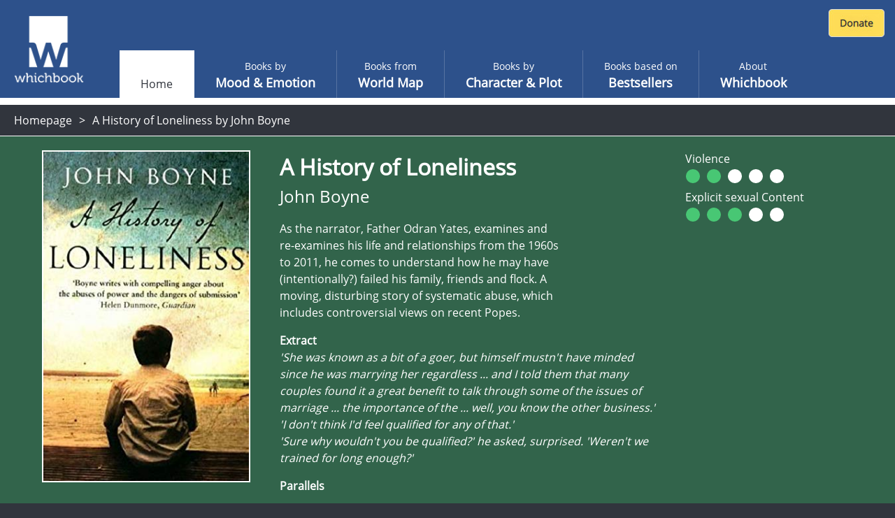

--- FILE ---
content_type: text/html; charset=utf-8
request_url: https://www.whichbook.net/book/11845/A-History-of-Loneliness-John-Boyne/
body_size: 44806
content:
<!DOCTYPE html>
<html lang="en">
<head>
    <meta charset="utf-8" />
    <meta name="viewport" content="width=device-width, initial-scale=1, shrink-to-fit=no">
    <title>A History of Loneliness by John Boyne</title>

    <link rel="stylesheet" href="/css/moodemotion.styles.css?v=3.1">
    <link rel="stylesheet" href="/css/explore.styles.css?v=2.1">
    <link rel="stylesheet" href="/css/characterPlot.styles.css?v=2.1">
    <link rel="stylesheet" href="/css/mybooks.styles.css?v=2.1">
    <link rel="stylesheet" href="/css/sharedLists.styles.css?v=2.1">
    <link rel="stylesheet" href="/css/borrow.styles.css?v=2.1">

    <link rel="stylesheet" href="https://cdn.jsdelivr.net/npm/swiper@11/swiper-bundle.min.css" />

    <script src="/scripts/modernizr.js"></script>


    <link rel="stylesheet" href="/scripts/fontawesome.css">
    <style>

        .hidden {
            display: none;
        }

        @font-face {
            font-family: 'Open Sans';
            font-style: normal;
            font-weight: 400;
            font-display: swap;
            src: local('Open Sans Regular'), local('OpenSans-Regular'), url(https://fonts.gstatic.com/s/opensans/v17/mem8YaGs126MiZpBA-UFVZ0b.woff2) format('woff2');
            unicode-range: U+0000-00FF, U+0131, U+0152-0153, U+02BB-02BC, U+02C6, U+02DA, U+02DC, U+2000-206F, U+2074, U+20AC, U+2122, U+2191, U+2193, U+2212, U+2215, U+FEFF, U+FFFD;
        }

        /* ============================================
           BORROW LINKS TOGGLE
           Comment out this entire block to re-enable borrow functionality
           ============================================ */

        /* Book landing page - main borrow button (Razor view) */
        .btn-borrow {
            display: none !important;
        }

        /* React book detail panel - borrow buttons use btn-warning, buy uses btn-success */
        .w-book-detail-right .btn-warning {
            display: none !important;
        }

        /* React book detail panel - QR code for skinned library mode */
        .w-book-detail-right canvas {
            display: none !important;
        }

        /* React book detail panel - "Borrow this book" heading above QR code */
        .w-book-detail-right h4 {
            display: none !important;
        }

        /* React borrow sliding panel and overlay */
        .w-book-borrow-panel,
        .borrow-overlay-class {
            display: none !important;
        }

        /* ============================================
           END BORROW LINKS TOGGLE
           ============================================ */

    </style>

    
    <meta name="description" content="As the narrator, Father Odran Yates, examines and re-examines his life and relationships from the 1960s to 2011, he comes to understand how he may have (intentionally?) failed his family, friends and flock. A moving, disturbing story of systematic abuse, which includes controversial views on recent Popes.">
    <meta property="og:title" content="A History of Loneliness by John Boyne">
    <meta property="og:description" content="As the narrator, Father Odran Yates, examines and re-examines his life and relationships from the 1960s to 2011, he comes to understand how he may have (intentionally?) failed his family, friends and flock. A moving, disturbing story of systematic abuse, which includes controversial views on recent Popes.">
    <meta property="og:site_name" content="Whichbook" />
    <meta property="og:url" content="https://www.whichbook.net/book/11845/A-History-of-Loneliness-John-Boyne/">


    <meta name="twitter:card" content="summary_large_image">
    <meta name="twitter:site" content="@whichbooktoread" />
    <meta name="twitter:creator" content="@whichbooktoread" />
    <meta name="twitter:title" content="A History of Loneliness by John Boyne" />
    <meta name="twitter:domain" content="whichbook.net">
<meta name="twitter:url" content="https://www.whichbook.net/">
    <meta name="twitter:description" content="As the narrator, Father Odran Yates, examines and re-examines his life and relationships from the 1960s to 2011, he comes to understand how he may have (intentionally?) failed his family, friends and flock. A moving, disturbing story of systematic abuse, which includes controversial views on recent Popes." />
    <meta name="twitter:image" content="https://www.whichbook.net/bookgrids/IndividualBookShare/11845?width=1000&height=500" />


    <meta property="og:image" content="https://www.whichbook.net/bookgrids/IndividualBookShare/11845?width=1000&height=500" />
    <meta property="og:image:width" content="1200" />
    <meta property="og:image:height" content="630" />
    <meta property="fb:app_id" content="110384355680869" />
    <meta property="og:type" content="website" />
<link rel="canonical" href="https://www.whichbook.net/book/11845/A-History-of-Loneliness-John-Boyne/" />


    <script type="application/ld+json">
        {
          "@context": "https://schema.org",
          "@type": "Review",
          "itemReviewed": {
            "@type": "Book",
            "name": "A History of Loneliness",
            "image": "https://www.whichbook.net/assets/bookcovers/11845.jpg",
            "inLanguage": "English",
            "isbn": "0552778435",
            "author": {
              "@type": "Person",
              "name": "John Boyne",
              "url": "https://www.whichbook.net/authors/b/john-boyne"
            }
          },
          "reviewBody": "As the narrator, Father Odran Yates, examines and re-examines his life and relationships from the 1960s to 2011, he comes to understand how he may have (intentionally?) failed his family, friends and flock. A moving, disturbing story of systematic abuse, which includes controversial views on recent Popes.",
          "datePublished": "2016-06-02",
          "author": {
            "@type": "Organization",
            "name": "WhichBook",
            "url": "https://www.whichbook.net"
          },
          "publisher": {
            "@type": "Organization",
            "name": "WhichBook",
            "url": "https://www.whichbook.net"
          }
        }
    </script>


    

    <script async src="https://www.googletagmanager.com/gtag/js?id=G-555D74J3FR"></script>
    <script>

        window.wbUserConfig = window.wbUserConfig || {};
        window.wbUserConfig = {
            ipAddress: '10.0.2.5',
            sessionId: '2347e329-69f4-2db7-1f03-dac92b6294e9',
            skin: '',
            borrowMode: '',
            enableBuy: true,
            borrowEnquireText: '',
            borrowEnquireURL: ''
        };

        window.dataLayer = window.dataLayer || [];
        function gtag(){dataLayer.push(arguments);}
        gtag('js', new Date());
            gtag('config', 'G-555D74J3FR');

        var addthis_config = { data_ga_property: 'UA-623536-2' }


    </script>


</head>
<body class="homepage">

    
    <div class="wb-header wb-header-desktop">
    <div class="w-navbar">
        <div class="w-navbar-inner">


        <a class="w-brand" href="/">

                <img class="w-desktop-logo" src="/images/ui/whichbook-logo-108-103.png">
                <img class="w-mobile-logo" src="/media/zyxn42e2/w.png">

        </a>

            <div class="w-nav-location">
                <span>Whichbook</span>
            </div>

            <button class="w-navbar-toggler w-navbar-menu wbl"
                    type="button">
                <span class="fa fa-bars"></span>
            </button>

            <div class="w-navbar-nav">


                <ul>


                        <li class="nav-item nav-link active " data-url="/"><a href="/">Home</a></li>
                    
                            <li class="nav-item nav-link  "
                                title="" data-url="/mood-emotion/">
                                <a href="/mood-emotion/">
                                    <span class="w-light">Books by </span>
                                    <span class="w-semi-bold">Mood &amp; Emotion</span>
                                </a>
                            </li>
                            <li class="nav-item nav-link  "
                                title="" data-url="/world-map/">
                                <a href="/world-map/">
                                    <span class="w-light">Books from</span>
                                    <span class="w-semi-bold">World Map</span>
                                </a>
                            </li>
                            <li class="nav-item nav-link  "
                                title="" data-url="/character-plot/">
                                <a href="/character-plot/">
                                    <span class="w-light">Books by</span>
                                    <span class="w-semi-bold">Character &amp; Plot</span>
                                </a>
                            </li>
                            <li class="nav-item nav-link  "
                                title="" data-url="/bestsellers/">
                                <a href="/bestsellers/">
                                    <span class="w-light">Books based on</span>
                                    <span class="w-semi-bold">Bestsellers</span>
                                </a>
                            </li>
                            <li class="nav-item nav-link  "
                                title="" data-url="/about/">
                                <a href="/about/">
                                    <span class="w-light">About</span>
                                    <span class="w-semi-bold">Whichbook</span>
                                </a>
                            </li>





                </ul>
            </div>



            <div class="w-navbar-my-books" style="margin-right: 10px; margin-top: 10px; display: flex; align-items: flex-start;">

                <div id="wb-fb-user-status-bar" style="display:none"></div>




                <div style="margin: 3px 0 0 0;">
                    <form action="https://www.paypal.com/cgi-bin/webscr" method="post" target="_top" class="donate-form">
                        <input type="hidden" name="cmd" value="_s-xclick" />
                        <input type="hidden" name="hosted_button_id" value="HU7Y7N73CVF3W" />
                        <input type="image" src="https://www.whichbook.net/images/donate-button.jpg"
                               border="0" name="submit" title="PayPal - The safer, easier way to pay online!" alt="Donate with PayPal button" />
                        <img alt="" border="0" src="https://www.paypal.com/en_GB/i/scr/pixel.gif" width="1" height="1" />
                    </form>
                </div>


            </div>


        </div>
    </div>
</div>
    
<div class="wb-header wb-header-mobile">
    <div class="w-navbar">
        <div class="w-navbar-inner">
            <a class="w-navbar-toggler  w-navbar-back wbr" href="https://www.whichbook.net/">
                <span class="fa fa-angle-left"></span>
            </a>
            <a class="w-brand" href="/">
                    <img class="w-desktop-logo" src="/images/ui/whichbook-logo-108-103.png">
                    <img class="w-mobile-logo" src="/media/zyxn42e2/w.png">
            </a>
            <div class="w-nav-location">
                <span>
                    Whichbook
                </span>
            </div>
            <button class="w-navbar-toggler w-navbar-menu wbl" type="button">
                <span class="fa fa-bars"></span>
            </button>
            <div class="w-navbar-nav">
                <ul>
                    <li class="nav-item nav-link" data-url="/">
                        <a href="/" data-url="/">Home</a>
                    </li>
                    <li class="nav-item nav-link  active" title="" data-url="/mood-emotion/">
                        <a href="/mood-emotion/" data-url="/mood-emotion/">
                            <span class="w-light">Choose</span>
                            <span class="w-semi-bold">Mood &amp; Emotion</span>
                        </a>
                    </li>
                    <li class="nav-item nav-link" data-url="/world-map/"><a href="/world-map/" data-url="/world-map/"><span class="w-light">Explore</span><span class="w-semi-bold">World Map</span></a></li>
                    <li class="nav-item nav-link" data-url="/character-plot/"><a href="/character-plot/" data-url="/character-plot/"><span class="w-light">Find by</span><span class="w-semi-bold">Character &amp; Plot</span></a></li>
                    <li class="nav-item nav-link" data-url="/bestsellers/"><a href="/bestsellers/" data-url="/bestsellers/"><span class="w-light">Start from</span><span class="w-semi-bold">Familiar</span></a></li>
                </ul>
            </div>
            <div class="w-navbar-my-books">
                <a class=" w-btn w-btn-primary" href="/my-books"><span class="fa fa-heart"></span> My Books</a>
            </div>
        </div>
    </div>
</div>



    <div class="w-app-container w-bg-white">

        

<style>

    .w-book-image-wrapper {
        position: relative;
        width: 100%;
        overflow: hidden;
    }

        .w-book-image-wrapper img {
            width: 98%;
        }
</style>






<div class="wb-breadcrumb">
    <ul>
            <li><a href="/">Homepage</a></li>
        
            <li>


                <h1>A History of Loneliness by John Boyne</h1>

            </li>
    </ul>
</div>

<style>
    @media only screen and (max-width: 1024px) {
        #book-landing-page .familiar-book .grid-container {
            grid-template-columns: repeat(auto-fill, minmax(8em, 1fr)) !important;
        }

            #book-landing-page .familiar-book .grid-container .similar-book {
                height: 300px !important;
            }
    }

    .menu-affiliate-link {
        text-align: center;
    }

    #menu-affiliates .menu.menu-affiliate {
        display: none;
    }

    #menu-affiliates.open .menu.menu-affiliate {
        display: block !important;
    }


    #menu-affiliates #affiliate-arrow-right {
        display: inline;
    }

    #menu-affiliates #affiliate-arrow-down {
        display: none;
    }

    #menu-affiliates.open #affiliate-arrow-right {
        display: none;
    }

    #menu-affiliates.open #affiliate-arrow-down {
        display: inline;
    }
</style>



<div class="book-landing-page" id="book-landing-page" style="background-color: #32644b">
    <div class="container">

        <div class="w-book-detail">
            <div class="w-book-detail-left">

                <div class="w-book-image-wrapper">
                    <img src="/assets/bookcovers/11845.jpg" alt="A History of Loneliness by John Boyne" />
                </div>


            </div>
            <div class="w-book-detail-center">
                <h1 class="title">A History of Loneliness</h1>
                <h2 class="author">John Boyne</h2>
                <p class="review">As the narrator, Father Odran Yates, examines and re-examines his life and relationships from the 1960s to 2011, he comes to understand how he may have (intentionally?) failed his family, friends and flock. A moving, disturbing story of systematic abuse, which includes controversial views on recent Popes.</p>

                    <div>
                        <strong>Extract</strong>
                    </div>
                    <div class="extract" style="font-style: italic !important;">'She was known as a bit of a goer, but himself mustn't have minded since he was marrying her regardless ... and I told them that many couples found it a great benefit to talk through some of the issues of marriage ... the importance of the ... well, you know the other business.'<br />'I don't think I'd feel qualified for any of that.'<br />'Sure why wouldn't you be qualified?' he asked, surprised. 'Weren't we trained for long enough?'</div>


                        <div style="margin-top: 16px">
                            <strong>Parallels</strong>
                        </div>
                        <ul class="parallels">
                                    <li>The Good Son by Paul McVeigh</li>
                                    <li>Spotlight - the film</li>
                                    <li>The Secret Scripture by Sebastian Barry</li>
                        </ul>

            </div>
            <div class="w-book-detail-right">
                <div>


                            <div id="menu-affiliates">
                                <button class="btn btn-warning btn-block " onclick="$('#menu-affiliates').toggleClass('open')">

                                    Buy this book &nbsp;

                                    <span id="affiliate-arrow-right" class="fas fa-angle-right "></span>
                                    <span id="affiliate-arrow-down" class="fas fa-angle-down "></span>

                                </button>
                                <div class="menu menu-affiliate">
                                    <a class="menu-affiliate-link" href="https://uk.bookshop.org/books?keywords=A&#x2B;History&#x2B;of&#x2B;Loneliness&#x2B;John&#x2B;Boyne" target="_blank">Bookshop.org</a>
                                        <a class="menu-affiliate-link" href="https://www.waterstones.com/books/search/term/A&#x2B;History&#x2B;of&#x2B;Loneliness&#x2B;John&#x2B;Boyne" target="_blank"> Waterstones</a>
                                        <a class="menu-affiliate-link" href="https://www.audible.co.uk/search?keywords=A&#x2B;History&#x2B;of&#x2B;Loneliness&#x2B;John&#x2B;Boyne" target="_blank"> Audible</a>
                                        <a class="menu-affiliate-link" href="https://www.hive.co.uk/Search/Keyword?keyword=A&#x2B;History&#x2B;of&#x2B;Loneliness&#x2B;John&#x2B;Boyne&amp;productType=1" target="_blank"> Hive</a>
                                        <a class="menu-affiliate-link" href="https://www.amazon.co.uk/dp/0552778435?tag=whichbooknet-21&amp;linkCode=osi&amp;th=1&amp;psc=1" target="_blank"> Amazon</a>

                                </div>
                            </div>



                        <a class="btn btn-success btn-block my-2 btn-borrow" data-name="A History of Loneliness by John Boyne" data-id="11845"
                           href="/borrow?app=app&parent=parent&data=11845">Borrow this book</a>


                        <div className="book-detail-flags">
                            <div class="book-detail-flags-sex">
                                Violence
                            </div>
                            <div>
                                        <svg height="25" width="26">
                                            <circle cx="11" cy="13" r="10" stroke="black" stroke-width="0" fill="#48c774" />
                                        </svg>
                                        <svg height="25" width="26">
                                            <circle cx="11" cy="13" r="10" stroke="black" stroke-width="0" fill="#48c774" />
                                        </svg>
                                        <svg height="25" width="26">
                                            <circle cx="11" cy="13" r="10" stroke="black" stroke-width="0" fill="white" />
                                        </svg>
                                        <svg height="25" width="26">
                                            <circle cx="11" cy="13" r="10" stroke="black" stroke-width="0" fill="white" />
                                        </svg>
                                        <svg height="25" width="26">
                                            <circle cx="11" cy="13" r="10" stroke="black" stroke-width="0" fill="white" />
                                        </svg>
                            </div>
                        </div>

                        <div className="book-detail-flags">
                            <div class="book-detail-flags-sex">
                                Explicit sexual Content
                            </div>
                            <div>
                                        <svg height="25" width="26">
                                            <circle cx="11" cy="13" r="10" stroke="black" stroke-width="0" fill="#48c774" />
                                        </svg>
                                        <svg height="25" width="26">
                                            <circle cx="11" cy="13" r="10" stroke="black" stroke-width="0" fill="#48c774" />
                                        </svg>
                                        <svg height="25" width="26">
                                            <circle cx="11" cy="13" r="10" stroke="black" stroke-width="0" fill="#48c774" />
                                        </svg>
                                        <svg height="25" width="26">
                                            <circle cx="11" cy="13" r="10" stroke="black" stroke-width="0" fill="white" />
                                        </svg>
                                        <svg height="25" width="26">
                                            <circle cx="11" cy="13" r="10" stroke="black" stroke-width="0" fill="white" />
                                        </svg>
                            </div>
                        </div>


                    <div class="sharethis-wrapper centered sliders">
                        <div class="addthis_inline_share_toolbox"></div>
                    </div>

                </div>
            </div>
        </div>
    </div>

        <div class="w-static w-book-detail-similar" style="background-color: #32644b;">
            <div>
                <div class="w-book-detail-similar-header">
                    <h3>Books with similar mood</h3>
                </div>
                <!-- conver too partial -->
                <div style="width: 100%; background-color: #32644b;">

                    

<input type="hidden" id="recommendationId" name="recommendationId" />
<div class="w-book-results">
    <div class="w-book-results-view">
        <div class="w-book-results-grid small similar-books-grid" style="">
                <a href="/book/2888/Collaborator-Murray-Davies/"
                    data-name="Collaborator by Murray Davies" data-id="2888"
                    class="grid-image image-loaded " style="background-color: #194b64;">
                    <img src="/assets/bookcovers/2888.jpg" class=" img-loaded">
                    <div class="overlay" style="background-color: #194b64; cursor: pointer;">
                        <h3 class="title">Collaborator</h3>
                        <h4 class="author">Murray Davies</h4>
                        <button>View book</button>
                    </div>
                </a>
                <a href="/book/12782/Light-Seekers--Femi-Kayode/"
                    data-name="Light Seekers by  Femi Kayode" data-id="12782"
                    class="grid-image image-loaded " style="background-color: #c84b19;">
                    <img src="/assets/bookcovers/12782.jpg" class=" img-loaded">
                    <div class="overlay" style="background-color: #c84b19; cursor: pointer;">
                        <h3 class="title">Light Seekers</h3>
                        <h4 class="author"> Femi Kayode</h4>
                        <button>View book</button>
                    </div>
                </a>
                <a href="/book/2191/Scaredy-Cat-Mark-Billingham/"
                    data-name="Scaredy Cat by Mark Billingham" data-id="2191"
                    class="grid-image image-loaded " style="background-color: #004b4b;">
                    <img src="/assets/bookcovers/2191.jpg" class=" img-loaded">
                    <div class="overlay" style="background-color: #004b4b; cursor: pointer;">
                        <h3 class="title">Scaredy Cat</h3>
                        <h4 class="author">Mark Billingham</h4>
                        <button>View book</button>
                    </div>
                </a>
                <a href="/book/9292/Hellfire-Mia-Gallagher/"
                    data-name="Hellfire by Mia Gallagher" data-id="9292"
                    class="grid-image image-loaded " style="background-color: #961919;">
                    <img src="/assets/bookcovers/9292.jpg" class=" img-loaded">
                    <div class="overlay" style="background-color: #961919; cursor: pointer;">
                        <h3 class="title">Hellfire</h3>
                        <h4 class="author">Mia Gallagher</h4>
                        <button>View book</button>
                    </div>
                </a>
                <a href="/book/2016/Mercy-Among-the-Children-David-Adams-Richards/"
                    data-name="Mercy Among the Children by David Adams Richards" data-id="2016"
                    class="grid-image image-loaded " style="background-color: #324b64;">
                    <img src="/assets/bookcovers/2016.jpg" class=" img-loaded">
                    <div class="overlay" style="background-color: #324b64; cursor: pointer;">
                        <h3 class="title">Mercy Among the Children</h3>
                        <h4 class="author">David Adams Richards</h4>
                        <button>View book</button>
                    </div>
                </a>
                <a href="/book/10380/The-Surrendered-Chang-Rae-Lee/"
                    data-name="The Surrendered by Chang-Rae Lee" data-id="10380"
                    class="grid-image image-loaded " style="background-color: #961932;">
                    <img src="/assets/bookcovers/10380.jpg" class=" img-loaded">
                    <div class="overlay" style="background-color: #961932; cursor: pointer;">
                        <h3 class="title">The Surrendered</h3>
                        <h4 class="author">Chang-Rae Lee</h4>
                        <button>View book</button>
                    </div>
                </a>
                <a href="/book/10160/American-Rust-Philipp-Meyer/"
                    data-name="American Rust by Philipp Meyer" data-id="10160"
                    class="grid-image image-loaded " style="background-color: #7d3200;">
                    <img src="/assets/bookcovers/10160.jpg" class=" img-loaded">
                    <div class="overlay" style="background-color: #7d3200; cursor: pointer;">
                        <h3 class="title">American Rust</h3>
                        <h4 class="author">Philipp Meyer</h4>
                        <button>View book</button>
                    </div>
                </a>
                <a href="/book/1706/The-Constant-Gardener-John-Le-Carre/"
                    data-name="The Constant Gardener by John Le Carre" data-id="1706"
                    class="grid-image image-loaded " style="background-color: #963232;">
                    <img src="/assets/bookcovers/1706.jpg" class=" img-loaded">
                    <div class="overlay" style="background-color: #963232; cursor: pointer;">
                        <h3 class="title">The Constant Gardener</h3>
                        <h4 class="author">John Le Carre</h4>
                        <button>View book</button>
                    </div>
                </a>
                <a href="/book/10136/The-Boat-to-Redemption-Su-Tong/"
                    data-name="The Boat to Redemption by Su Tong" data-id="10136"
                    class="grid-image image-loaded " style="background-color: #960000;">
                    <img src="/assets/bookcovers/10136.jpg" class=" img-loaded">
                    <div class="overlay" style="background-color: #960000; cursor: pointer;">
                        <h3 class="title">The Boat to Redemption</h3>
                        <h4 class="author">Su Tong</h4>
                        <button>View book</button>
                    </div>
                </a>
                <a href="/book/3047/Cradle-Song-Robert-Edric/"
                    data-name="Cradle Song by Robert Edric" data-id="3047"
                    class="grid-image image-loaded " style="background-color: #7d3219;">
                    <img src="/assets/bookcovers/3047.jpg" class=" img-loaded">
                    <div class="overlay" style="background-color: #7d3219; cursor: pointer;">
                        <h3 class="title">Cradle Song</h3>
                        <h4 class="author">Robert Edric</h4>
                        <button>View book</button>
                    </div>
                </a>
                <a href="/book/360/Affinity-Sarah-Waters/"
                    data-name="Affinity by Sarah Waters" data-id="360"
                    class="grid-image image-loaded " style="background-color: #7d3232;">
                    <img src="/assets/bookcovers/360.jpg" class=" img-loaded">
                    <div class="overlay" style="background-color: #7d3232; cursor: pointer;">
                        <h3 class="title">Affinity</h3>
                        <h4 class="author">Sarah Waters</h4>
                        <button>View book</button>
                    </div>
                </a>
                <a href="/book/11648/The-Pearl-that-Broke-its-Shell-Nadia-Hashimi/"
                    data-name="The Pearl that Broke its Shell by Nadia Hashimi" data-id="11648"
                    class="grid-image image-loaded " style="background-color: #32644b;">
                    <img src="/assets/bookcovers/11648.jpg" class=" img-loaded">
                    <div class="overlay" style="background-color: #32644b; cursor: pointer;">
                        <h3 class="title">The Pearl that Broke its Shell</h3>
                        <h4 class="author">Nadia Hashimi</h4>
                        <button>View book</button>
                    </div>
                </a>
                <a href="/book/10046/This-is-How-M-J-Hyland/"
                    data-name="This is How by M J Hyland" data-id="10046"
                    class="grid-image image-loaded " style="background-color: #324b4b;">
                    <img src="/assets/bookcovers/10046.jpg" class=" img-loaded">
                    <div class="overlay" style="background-color: #324b4b; cursor: pointer;">
                        <h3 class="title">This is How</h3>
                        <h4 class="author">M J Hyland</h4>
                        <button>View book</button>
                    </div>
                </a>
                <a href="/book/9592/Night-Work-Thomas-Glavinic/"
                    data-name="Night Work by Thomas Glavinic" data-id="9592"
                    class="grid-image image-loaded " style="background-color: #963232;">
                    <img src="/assets/bookcovers/9592.jpg" class=" img-loaded">
                    <div class="overlay" style="background-color: #963232; cursor: pointer;">
                        <h3 class="title">Night Work</h3>
                        <h4 class="author">Thomas Glavinic</h4>
                        <button>View book</button>
                    </div>
                </a>
                <a href="/book/3219/The-Forest-of-Souls-Carla-Banks/"
                    data-name="The Forest of Souls by Carla Banks" data-id="3219"
                    class="grid-image image-loaded " style="background-color: #4b7d64;">
                    <img src="/assets/bookcovers/3219.jpg" class=" img-loaded">
                    <div class="overlay" style="background-color: #4b7d64; cursor: pointer;">
                        <h3 class="title">The Forest of Souls</h3>
                        <h4 class="author">Carla Banks</h4>
                        <button>View book</button>
                    </div>
                </a>
                <a href="/book/9095/Prohibitions-Caron-Freeborn/"
                    data-name="Prohibitions by Caron Freeborn" data-id="9095"
                    class="grid-image image-loaded " style="background-color: #960000;">
                    <img src="/assets/bookcovers/9095.jpg" class=" img-loaded">
                    <div class="overlay" style="background-color: #960000; cursor: pointer;">
                        <h3 class="title">Prohibitions</h3>
                        <h4 class="author">Caron Freeborn</h4>
                        <button>View book</button>
                    </div>
                </a>
                <a href="/book/9279/Gate-of-the-Sun-Elias-Khoury/"
                    data-name="Gate of the Sun by Elias Khoury" data-id="9279"
                    class="grid-image image-loaded " style="background-color: #644b32;">
                    <img src="/assets/bookcovers/9279.jpg" class=" img-loaded">
                    <div class="overlay" style="background-color: #644b32; cursor: pointer;">
                        <h3 class="title">Gate of the Sun</h3>
                        <h4 class="author">Elias Khoury</h4>
                        <button>View book</button>
                    </div>
                </a>
                <a href="/book/2724/The-Diagnosis-Alan-Lightman/"
                    data-name="The Diagnosis by Alan Lightman" data-id="2724"
                    class="grid-image image-loaded " style="background-color: #644b4b;">
                    <img src="/assets/bookcovers/2724.jpg" class=" img-loaded">
                    <div class="overlay" style="background-color: #644b4b; cursor: pointer;">
                        <h3 class="title">The Diagnosis</h3>
                        <h4 class="author">Alan Lightman</h4>
                        <button>View book</button>
                    </div>
                </a>
                <a href="/book/10525/Purge-Sofi-Oksanen/"
                    data-name="Purge by Sofi Oksanen" data-id="10525"
                    class="grid-image image-loaded " style="background-color: #194b4b;">
                    <img src="/assets/bookcovers/10525.jpg" class=" img-loaded">
                    <div class="overlay" style="background-color: #194b4b; cursor: pointer;">
                        <h3 class="title">Purge</h3>
                        <h4 class="author">Sofi Oksanen</h4>
                        <button>View book</button>
                    </div>
                </a>
                <a href="/book/11795/Beside-Myself-Ann-Morgan/"
                    data-name="Beside Myself by Ann Morgan" data-id="11795"
                    class="grid-image image-loaded " style="background-color: #004b4b;">
                    <img src="/assets/bookcovers/11795.jpg" class=" img-loaded">
                    <div class="overlay" style="background-color: #004b4b; cursor: pointer;">
                        <h3 class="title">Beside Myself</h3>
                        <h4 class="author">Ann Morgan</h4>
                        <button>View book</button>
                    </div>
                </a>
                <a href="/book/12286/Star-of-the-North-D-B-John/"
                    data-name="Star of the North by D B John" data-id="12286"
                    class="grid-image image-loaded " style="background-color: #960000;">
                    <img src="/assets/bookcovers/12286.jpg" class=" img-loaded">
                    <div class="overlay" style="background-color: #960000; cursor: pointer;">
                        <h3 class="title">Star of the North</h3>
                        <h4 class="author">D B John</h4>
                        <button>View book</button>
                    </div>
                </a>
                <a href="/book/818/Miss-Smilla-s-Feeling-For-Snow-Peter-Hoeg/"
                    data-name="Miss Smilla&#x27;s Feeling For Snow by Peter Hoeg" data-id="818"
                    class="grid-image image-loaded " style="background-color: #647d64;">
                    <img src="/assets/bookcovers/818.jpg" class=" img-loaded">
                    <div class="overlay" style="background-color: #647d64; cursor: pointer;">
                        <h3 class="title">Miss Smilla&#x27;s Feeling For Snow</h3>
                        <h4 class="author">Peter Hoeg</h4>
                        <button>View book</button>
                    </div>
                </a>
                <a href="/book/9046/Three-Day-Road-Joseph-Boyden/"
                    data-name="Three Day Road by Joseph Boyden" data-id="9046"
                    class="grid-image image-loaded " style="background-color: #961919;">
                    <img src="/assets/bookcovers/9046.jpg" class=" img-loaded">
                    <div class="overlay" style="background-color: #961919; cursor: pointer;">
                        <h3 class="title">Three Day Road</h3>
                        <h4 class="author">Joseph Boyden</h4>
                        <button>View book</button>
                    </div>
                </a>
                <a href="/book/3056/We-Need-to-Talk-About-Kevin-Lionel-Shriver/"
                    data-name="We Need to Talk About Kevin by Lionel Shriver" data-id="3056"
                    class="grid-image image-loaded " style="background-color: #963232;">
                    <img src="/assets/bookcovers/3056.jpg" class=" img-loaded">
                    <div class="overlay" style="background-color: #963232; cursor: pointer;">
                        <h3 class="title">We Need to Talk About Kevin</h3>
                        <h4 class="author">Lionel Shriver</h4>
                        <button>View book</button>
                    </div>
                </a>
            
        </div>
    </div>
</div>

                </div>
                <!-- end -->
            </div>
        </div>

</div>

        <footer>
            <div id="footer">

                <div class="logo">

                        <img src="/media/o1xpg1f0/whichbook-logo-135x125.png" title="Whichbook" />

                </div>

                <div class="text-right about">

                    <div class="footer-about-text">
                        <div>
                            <a href="https://www.openingthebook.com/">Created and managed by <br class="mobile-only">Opening the Book &copy; 2026</a>
                        </div>
                        <ul>

                            <li><a href="/about/">About</a></li>
                            <li><a href="/contact/">Contact</a></li>
                            <li><a href="/blog/">Blog</a></li>
                            <li><a href="/wlists/">Whichbook Lists</a></li>
                            <li><a href="/glists/">Guest Lists</a></li>
                            <li><a href="/downloads/">Downloads</a></li>
                            <li><a href="/authors/">Authors</a></li>
                            <li><a href="/privacy/">Privacy</a></li>

                        </ul>
                    </div>

                </div>

            </div>
        </footer>

        <nav id="w-mobile-menu" class="w-transition-horizontal w-transition-fast">
            <div class="w-mobile-menu">
                <div class="w-mobile-menu-nav">
    <button class="w-action-button w-navbar-toggler w-navbar-menu"
            type="button">
        <span class="fa fa-times"></span>
    </button>
</div>

<div class="w-mobile-menu-items">
    <ul>
        <li class="nav-item nav-link active ">
            <a href="/" data-url="/"><span></span><span class="w-semi-bold">Home</span></a>
        </li>
                <li data-url="/mood-emotion/" class="nav-item nav-link  "
                    title="">
                    <a href="/mood-emotion/" data-url="/mood-emotion/">
                        <span class="w-light">Books by </span>
                        <span class="w-semi-bold">Mood &amp; Emotion</span>
                    </a>
                </li>
                <li data-url="/world-map/" class="nav-item nav-link  "
                    title="">
                    <a href="/world-map/" data-url="/world-map/">
                        <span class="w-light">Books from</span>
                        <span class="w-semi-bold">World Map</span>
                    </a>
                </li>
                <li data-url="/character-plot/" class="nav-item nav-link  "
                    title="">
                    <a href="/character-plot/" data-url="/character-plot/">
                        <span class="w-light">Books by</span>
                        <span class="w-semi-bold">Character &amp; Plot</span>
                    </a>
                </li>
                <li data-url="/bestsellers/" class="nav-item nav-link  "
                    title="">
                    <a href="/bestsellers/" data-url="/bestsellers/">
                        <span class="w-light">Books based on</span>
                        <span class="w-semi-bold">Bestsellers</span>
                    </a>
                </li>
                <li data-url="/about/" class="nav-item nav-link  "
                    title="">
                    <a href="/about/" data-url="/about/">
                        <span class="w-light">About</span>
                        <span class="w-semi-bold">Whichbook</span>
                    </a>
                </li>

            <li class="">
                <div style="margin: 0 auto; text-align: center;">
                    <form action="https://www.paypal.com/cgi-bin/webscr" method="post" target="_top" class="donate-form">
                        <input type="hidden" name="cmd" value="_s-xclick" />
                        <input type="hidden" name="hosted_button_id" value="HU7Y7N73CVF3W" />
                        <input type="image" src="https://www.whichbook.net/images/donate-button.jpg"
                               border="0" name="submit" title="PayPal - The safer, easier way to pay online!" alt="Donate with PayPal button" />
                        <img alt="" border="0" src="https://www.paypal.com/en_GB/i/scr/pixel.gif" width="1" height="1" />
                    </form>
                </div>
            </li>

    </ul>
</div>

            </div>
        </nav>

    </div>

    <script src="/scripts/underscore.js"></script>
    <script src="/scripts/jquery.js"></script>
    <script src="https://cdn.jsdelivr.net/npm/swiper@11/swiper-bundle.min.js"></script>
    <script src="/scripts/wbScripts.js"></script>
    <script src="/js3/runtime.bundle.js?v=6.1"></script>

    
    
    <script src="/js/urlQRCode.bundle.js"></script>
    <script>

        $(document).ready(function () {

                $('.btn-borrow').click(function () {
                    $.ajax({
                    type: "POST",
                        url: '/api/v2/log/interaction',
                        contentType: 'application/json',
                        dataType: "json",
                        data: JSON.stringify({
                            userIdentifier: 'Session.SessionID',
                            bookId: 11845,
                            eventType: 'borrow'
                        }),
                        success: function (data) {
                            console.log(data);
                        }
                    });
                });

                $('.menu-affiliate-link,.btn.btn-buy').click(function () {
                    $.ajax({
                    type: "POST",
                        url: '/api/v2/log/interaction',
                        contentType: 'application/json',
                        dataType: "json",
                        data: JSON.stringify({
                            userIdentifier: 'Session.SessionID',
                            bookId: 11845,
                            eventType: 'buy'
                        }),
                        success: function (data) {
                            console.log(data);
                        }
                    });
                });

        });

    </script>

    

   
</body>
</html>